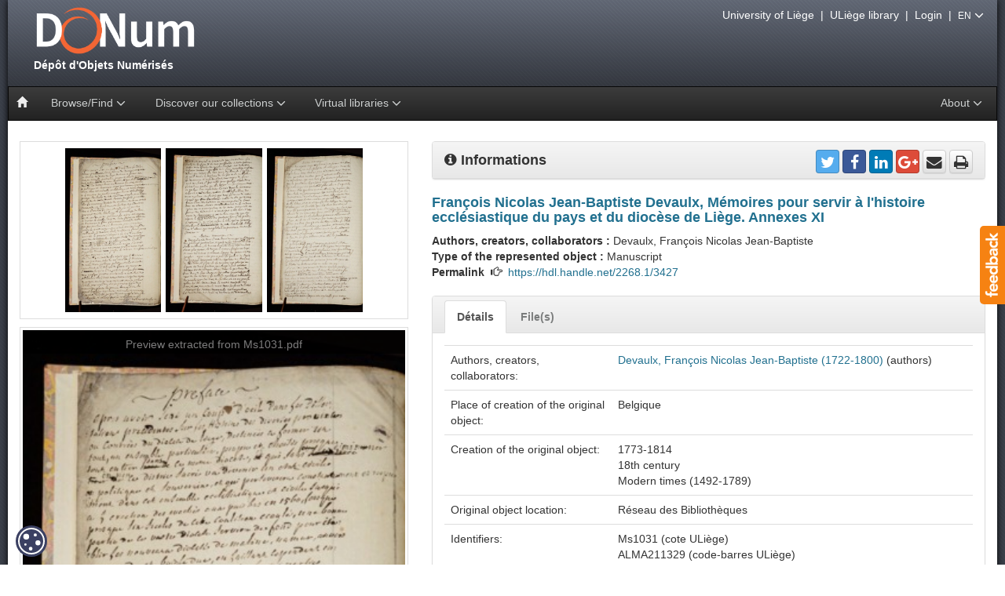

--- FILE ---
content_type: text/html;charset=UTF-8
request_url: https://donum.uliege.be/handle/2268.1/3427
body_size: 41659
content:






















<!DOCTYPE html>
<html>
    <head>
        <title>DONum: François Nicolas Jean-Baptiste Devaulx, Mémoires pour servir à l'histoire ecclésiastique du pays et du diocèse de Liège. Annexes XI</title>
        <meta http-equiv="Content-Type" content="text/html; charset=UTF-8" />
        <meta name="Generator" content="DSpace 5.5" />
        <meta name="viewport" content="width=device-width, initial-scale=1.0" />
        <link rel="shortcut icon" href="/favicon.ico" type="image/x-icon"/>
        <link rel="stylesheet" href="/static/css/bootstrap/bootstrap.min.css" type="text/css" />
        <link rel="stylesheet" href="/static/css/bootstrap/bootstrap-theme.min.css" type="text/css" />
        <link rel="stylesheet" href="/static/css/bootstrap/bootstrap.vertical-tabs.min.css" type="text/css" />
        <link rel="stylesheet" href="/static/css/bootstrap/bootstrap-select.min.css" type="text/css" />
        <link rel="stylesheet" href="/static/css/font-awesome/font-awesome.min.css" type="text/css" />
        <link  rel="stylesheet" href="/static/css/orejime-standard.css" />
        <link  rel="stylesheet" href="/static/css/orejime-custom.css" />
        <link rel="stylesheet" href="/static/css/donum.css" type="text/css" />
        <link rel="stylesheet" href="/static/css/discovery.css" type="text/css" />
        <link rel="stylesheet" href="/static/css/typeahead.css" type="text/css" />
        
        <script src="/static/js/jquery/jquery-2.2.4.min.js"></script>
        
        <link rel="search" type="application/opensearchdescription+xml" href="/open-search/description.xml" title="DSpace"/>
        
        
<link rel="schema.DCTERMS" href="http://purl.org/dc/terms/" />
<link rel="schema.DC" href="http://purl.org/dc/elements/1.1/" />
<meta name="DC.type" content="manuscripts (document genre)" />
<meta name="DC.identifier" content="Ms1031 (cote ULiège)" />
<meta name="DC.identifier" content="ALMA211329 (code-barres ULiège)" />
<meta name="DC.title" content="François Nicolas Jean-Baptiste Devaulx, Mémoires pour servir à l'histoire ecclésiastique du pays et du diocèse de Liège. Annexes XI" xml:lang="fr" />
<meta name="DC.language" content="fr" />
<meta name="DC.creator" content="Devaulx, François Nicolas Jean-Baptiste (1722-1800)" />
<meta name="DC.description" content="Belgique" />
<meta name="DCTERMS.abstract" content="Brouillon du manuscrit de Devaulx." xml:lang="fr" />
<meta name="DC.description" content="Propriété et historique de la conservation : Provenance : achat vente Lavalleye.&#xD;&#xA;Reliure : Reliure en demi veau du XXe siècle." xml:lang="fr" />
<meta name="DCTERMS.medium" content="Papier" xml:lang="fr" />
<meta name="DCTERMS.extent" content="405 x 260 millimètres." />
<meta name="DC.format" content="544 pages. Main unique de François Nicolas Jean-Baptiste Devaulx. Nombre de lignes variable." xml:lang="fr" />
<meta name="DC.subject" content="Chroniques (historiographie)" xml:lang="fr" />
<meta name="DC.subject" content="Liège (Principauté) -- Histoire" xml:lang="fr" />
<meta name="DC.subject" content="Chroniques liégeoises de l'époque moderne" />
<meta name="DC.subject" content="Histoire" />
<meta name="DC.subject" content="A04" />
<meta name="DCTERMS.isReferencedBy" content="Bulletin de la Société des bibliophiles liégeois, n°2, Liège, 1884-1885, p. 230." />
<meta name="DC.description" content="Fédération Wallonie-Bruxelles (plan PEP'S)" />
<meta name="DC.rights" content="publicDomain" />
<meta name="DCTERMS.dateAccepted" content="2017-02-10T12:17:05Z" scheme="DCTERMS.W3CDTF" />
<meta name="DCTERMS.available" content="2017-02-10T12:17:05Z" scheme="DCTERMS.W3CDTF" />
<meta name="DC.identifier" content="https://hdl.handle.net/2268.1/3427" scheme="DCTERMS.URI" />
<meta name="DC.identifier" content="9919836865302321" />
<meta name="DC.identifier" content="Ms1031" />
<meta name="DC.identifier" content="ALMA211329" />

<meta name="citation_keywords" content="Chroniques (historiographie); Liège (Principauté) -- Histoire; Chroniques liégeoises de l'époque moderne; manuscripts (document genre)" />
<meta name="citation_title" content="François Nicolas Jean-Baptiste Devaulx, Mémoires pour servir à l'histoire ecclésiastique du pays et du diocèse de Liège. Annexes XI" />
<meta name="citation_author" content="Devaulx, François Nicolas Jean-Baptiste (1722-1800)" />
<meta name="citation_pdf_url" content="https://donum.uliege.be/bitstream/2268.1/3427/1/Ms1031.pdf" />
<meta name="citation_date" content="2017-02-10T12:17:05Z" />
<meta name="citation_abstract_html_url" content="https://donum.uliege.be/handle/2268.1/3427" />

        
        


<!-- HTML5 shim and Respond.js IE8 support of HTML5 elements and media queries -->
<!--[if lt IE 9]>
  <script src="/static/js/html5shiv.js"></script>
  <script src="/static/js/respond.min.js"></script>
<![endif]-->
    </head>
    <body>
        <div id="widget-feedback" class="hidden-print"><a data-toggle="modal" href="/feedback" data-target="#feedback-window"> <img src="/static/img/help/feedback-text.png" alt="Feedback" /></a></div>
        <div id="feedback-window" class="modal fade" role="dialog"><div class="modal-dialog modal-lg"><div class="modal-content"></div></div></div>
        <div id="page">
            <div id="pagein">
                <div id="navigation"class="hidden-print">
                    <div id="bandeau">
                        <!-- Header -->
                        <header style="height: 110px"> 
                            <div id="logo">
                                <a title="Go to the DSpace home page" href="/">
									<img src="/static/img/logo.png" alt="logo"  style="max-width:120%"/>
                                    <div>&nbsp;Dépôt&nbsp;d'Objets&nbsp;Numérisés</div>
                                </a>
                            </div>
                        </header>
                        <!-- Navigation -->
                        








    














<nav id="navbar" class="navbar navbar-inverse yamm" role="navigation">
    <div class="navbar-header">
        <button type="button" class="navbar-toggle" data-toggle="collapse" data-target=".navbar-collapse">
            <span class="sr-only">Toggle navigation</span>
            <span class="icon-bar"></span>
            <span class="icon-bar"></span>
            <span class="icon-bar"></span>
        </button>
        <a class="navbar-brand" href="/"><i class="glyphicon glyphicon-home"></i></a>
    </div>
    <div class="navbar-collapse collapse">
        <ul class="nav navbar-nav">
            <li class="dropdown">
                <a href="#" class="dropdown-toggle" data-toggle="dropdown">Browse/Find <i class="fa fa-angle-down fa-lg" aria-hidden="true"></i></a>
                <ul class="dropdown-menu">
                    <li><a href="/advanced-search">Advanced search</a></li>
                    <li class="divider"></li>
                        
                    <li><a href="/browse?type=century">Browsing by <strong>Century</strong></a></li>
                        
                    <li><a href="/browse?type=author">Browsing by <strong>Author, collaborator</strong></a></li>
                        
                    <li><a href="/browse?type=title">Browsing by <strong>Title</strong></a></li>
                        
                    <li><a href="/browse?type=type">Browsing by <strong>Type</strong></a></li>
                        
                </ul>
            </li>
            























  <li class="dropdown yamm-fw">
      <a href="#" class="dropdown-toggle" data-toggle="dropdown">Discover our collections <i class="fa fa-angle-down fa-lg" aria-hidden="true"></i></a> 
        <ul class="dropdown-menu">
          <li class="grid-demo">
            <div class="row">
                
                <div class="col-sm-3">
                
                <div class="list-group">

                    <a class="list-group-item" style="background-color:#f0f0f0" href="/handle/provenance/resbib">
                        
                            <span class="badge" id="sp_resbib">9068</span>
                        
                        <img style="height:50px;margin:0 5px 0 0;" class="img-thumbnail pull-left" title="thumbresbib" 
                            alt="thumbresbib" src="/static/img/news/details/collections/uliegelib.jpg" />
                        <strong class="title clearfix">Réseau des Bibliothèques</strong>
   
                     </a>
                    
                      
                    <a class="list-group-item" href="/handle/source/lohest">
                       
                         <span class="badge" id="sp_lohest">558</span>
					   
                      <img style="height:50px;margin:0 5px 0 10px;" class="img-thumbnail pull-left" title="thumblohest" 
                             alt="thumblohest" src="/static/img/news/details/collections/lohest.jpg" />
                      <div class="title clearfix">Fonds Paul Lohest</div>

                    </a>  
                     
                    <a class="list-group-item" href="/handle/source/weissenbruch">
                       
                         <span class="badge" id="sp_weissenbruch">158</span>
					   
                      <img style="height:50px;margin:0 5px 0 10px;" class="img-thumbnail pull-left" title="thumbweissenbruch" 
                             alt="thumbweissenbruch" src="/static/img/news/details/collections/weissenbruch.jpg" />
                      <div class="title clearfix">Fonds Weissenbruch</div>

                    </a>  
                     
                    <a class="list-group-item" href="/handle/source/dewalque">
                       
                         <span class="badge" id="sp_dewalque">76</span>
					   
                      <img style="height:50px;margin:0 5px 0 10px;" class="img-thumbnail pull-left" title="thumbdewalque" 
                             alt="thumbdewalque" src="/static/img/news/details/collections/dewalque.jpg" />
                      <div class="title clearfix">Fonds Gustave Dewalque</div>

                    </a>  
                     
                    <a class="list-group-item" href="/handle/source/geophysique">
                       
                         <span class="badge" id="sp_geophysique">20</span>
					   
                      <img style="height:50px;margin:0 5px 0 10px;" class="img-thumbnail pull-left" title="thumbgeophysique" 
                             alt="thumbgeophysique" src="/static/img/news/details/collections/geophys.jpg" />
                      <div class="title clearfix">Slides from physical geography courses from the University of Liège</div>

                    </a>  
                     
                    <a class="list-group-item" href="/handle/source/incunabula">
                       
                         <span class="badge" id="sp_incunabula">540</span>
					   
                      <img style="height:50px;margin:0 5px 0 10px;" class="img-thumbnail pull-left" title="thumbincunabula" 
                             alt="thumbincunabula" src="/static/img/news/details/collections/incunables.jpg" />
                      <div class="title clearfix">Incunabula</div>

                    </a>  
                     
                    <a class="list-group-item" href="/handle/source/livresdheures">
                       
                         <span class="badge" id="sp_livresdheures">29</span>
					   
                      <img style="height:50px;margin:0 5px 0 10px;" class="img-thumbnail pull-left" title="thumblivresdheures" 
                             alt="thumblivresdheures" src="/static/img/news/details/collections/livresdheure.jpg" />
                      <div class="title clearfix">Books...</div>

                    </a>  
                     
                    <a class="list-group-item" href="/handle/source/placards">
                       
                         <span class="badge" id="sp_placards">788</span>
					   
                      <img style="height:50px;margin:0 5px 0 10px;" class="img-thumbnail pull-left" title="thumbplacards" 
                             alt="thumbplacards" src="/static/img/news/details/collections/placards.jpg" />
                      <div class="title clearfix">Posters</div>

                    </a>  
                     
                    <a class="list-group-item" href="/handle/source/orimanuscripts">
                       
                         <span class="badge" id="sp_orimanuscripts">8</span>
					   
                      <img style="height:50px;margin:0 5px 0 10px;" class="img-thumbnail pull-left" title="thumborimanuscripts" 
                             alt="thumborimanuscripts" src="/static/img/news/details/collections/manuscritsorientaux.jpg" />
                      <div class="title clearfix">Manuscripts</div>

                    </a>  
                     
                    <a class="list-group-item" href="/handle/source/oldmaps">
                       
                         <span class="badge" id="sp_oldmaps">268</span>
					   
                      <img style="height:50px;margin:0 5px 0 10px;" class="img-thumbnail pull-left" title="thumboldmaps" 
                             alt="thumboldmaps" src="/static/img/news/details/collections/cartes.jpg" />
                      <div class="title clearfix">Maps</div>

                    </a>  
                   
                   
                </div> 
                </div>
                
                <div class="col-sm-3">
                
                <div class="list-group">

                    <a class="list-group-item" style="background-color:#f0f0f0" href="/handle/provenance/collartist">
                        
                            <span class="badge" id="sp_collartist">1838</span>
                        
                        <img style="height:50px;margin:0 5px 0 0;" class="img-thumbnail pull-left" title="thumbcollartist" 
                            alt="thumbcollartist" src="/static/img/news/details/collections/collartist.jpg" />
                        <strong class="title clearfix">Musée Wittert</strong>
   
                     </a>
                    
                      
                    <a class="list-group-item" href="/handle/source/models">
                       
                         <span class="badge" id="sp_models">27</span>
					   
                      <img style="height:50px;margin:0 5px 0 10px;" class="img-thumbnail pull-left" title="thumbmodels" 
                             alt="thumbmodels" src="/static/img/news/details/collections/models.jpg" />
                      <div class="title clearfix">maquettes et plans-reliefs de G. Ruhl</div>

                    </a>  
                     
                    <a class="list-group-item" href="/handle/source/emouvoir">
                       
                         <span class="badge" id="sp_emouvoir">59</span>
					   
                      <img style="height:50px;margin:0 5px 0 10px;" class="img-thumbnail pull-left" title="thumbemouvoir" 
                             alt="thumbemouvoir" src="/static/img/news/details/collections/emouvoir.jpg" />
                      <div class="title clearfix">(É)mouvoir : fastes et apparats du XVIe au XIXe siècle</div>

                    </a>  
                     
                    <a class="list-group-item" href="/handle/source/reforme">
                       
                         <span class="badge" id="sp_reforme">39</span>
					   
                      <img style="height:50px;margin:0 5px 0 10px;" class="img-thumbnail pull-left" title="thumbreforme" 
                             alt="thumbreforme" src="/static/img/news/details/collections/reforme.jpg" />
                      <div class="title clearfix">Une réforme, un livre</div>

                    </a>  
                     
                    <a class="list-group-item" href="/handle/source/albrechtdurer">
                       
                         <span class="badge" id="sp_albrechtdurer">105</span>
					   
                      <img style="height:50px;margin:0 5px 0 10px;" class="img-thumbnail pull-left" title="thumbalbrechtdurer" 
                             alt="thumbalbrechtdurer" src="/static/img/news/details/collections/durer.jpg" />
                      <div class="title clearfix">Albrecht Dürer (1471-1528)</div>

                    </a>  
                     
                    <a class="list-group-item" href="/handle/source/animals">
                       
                         <span class="badge" id="sp_animals">298</span>
					   
                      <img style="height:50px;margin:0 5px 0 10px;" class="img-thumbnail pull-left" title="thumbanimals" 
                             alt="thumbanimals" src="/static/img/news/details/collections/animals.jpg" />
                      <div class="title clearfix">Animals</div>

                    </a>  
                   
                   
                </div> 
                </div>
                
                <div class="col-sm-3">
                
                <div class="list-group">

                    <a class="list-group-item" style="background-color:#f0f0f0" href="/handle/provenance/wittert50">
                        
                            <span class="badge" id="sp_wittert50">50</span>
                        
                        <img style="height:50px;margin:0 5px 0 0;" class="img-thumbnail pull-left" title="thumbwittert50" 
                            alt="thumbwittert50" src="/static/img/news/details/collections/wittert50.jpg" />
                        <strong class="title clearfix">Le legs Wittert en 50 pièces</strong>
   
                     </a>
                    
                    
                   
                </div> 
                </div>
                
                <div class="col-sm-3">
                
                <div class="list-group">

                    <a class="list-group-item" style="background-color:#f0f0f0" href="/handle/provenance/embarcadere">
                        
                            <span class="badge" id="sp_embarcadere">171</span>
                        
                        <img style="height:50px;margin:0 5px 0 0;" class="img-thumbnail pull-left" title="thumbembarcadere" 
                            alt="thumbembarcadere" src="/static/img/news/details/collections/embarcadere.jpg" />
                        <strong class="title clearfix">Embarcadère du savoir</strong>
   
                     </a>
                    
                    
                   
                </div> 
                </div>
                
                <div class="col-sm-3">
                
                <div class="list-group">

                    <a class="list-group-item" style="background-color:#f0f0f0" href="/handle/provenance/fossils">
                        
                            <span class="badge" id="sp_fossils">298</span>
                        
                        <img style="height:50px;margin:0 5px 0 0;" class="img-thumbnail pull-left" title="thumbfossils" 
                            alt="thumbfossils" src="/static/img/news/details/collections/fossils.jpg" />
                        <strong class="title clearfix">Collection of animal paleontology</strong>
   
                     </a>
                    
                    
                   
                </div> 
                </div>
                
                <div class="col-sm-3">
                
                <div class="list-group">

                    <a class="list-group-item" style="background-color:#f0f0f0" href="/handle/provenance/dacos">
                        
                            <span class="badge" id="sp_dacos">1501</span>
                        
                        <img style="height:50px;margin:0 5px 0 0;" class="img-thumbnail pull-left" title="thumbdacos" 
                            alt="thumbdacos" src="/static/img/news/details/collections/dacos.jpg" />
                        <strong class="title clearfix">DACOS, Belge devenu graveur (1940-2012)</strong>
   
                     </a>
                    
                    
                   
                </div> 
                </div>
                
                <div class="col-sm-3">
                
                <div class="list-group">

                    <a class="list-group-item" style="background-color:#f0f0f0" href="/handle/provenance/patrimoineliege">
                        
                            <span class="badge" id="sp_patrimoineliege">238</span>
                        
                        <img style="height:50px;margin:0 5px 0 0;" class="img-thumbnail pull-left" title="thumbpatrimoineliege" 
                            alt="thumbpatrimoineliege" src="/static/img/news/details/collections/patrimoineliege.jpg" />
                        <strong class="title clearfix">Ville de Liège - Fonds patrimoniaux</strong>
   
                     </a>
                    
                    
                   
                </div> 
                </div>
                
                <div class="col-sm-3">
                
                <div class="list-group">

                    <a class="list-group-item" style="background-color:#f0f0f0" href="/handle/provenance/lempereur">
                        
                            <span class="badge" id="sp_lempereur">37</span>
                        
                        <img style="height:50px;margin:0 5px 0 0;" class="img-thumbnail pull-left" title="thumblempereur" 
                            alt="thumblempereur" src="/static/img/news/details/collections/lempereur.jpg" />
                        <strong class="title clearfix">Fonds Lempereur</strong>
   
                     </a>
                    
                    
                   
                </div> 
                </div>
                
                <div class="col-sm-3">
                
                <div class="list-group">

                    <a class="list-group-item" style="background-color:#f0f0f0" href="/handle/source/ruhl">
                        
                            <span class="badge" id="sp_ruhl">1263</span>
                        
                        <img style="height:50px;margin:0 5px 0 0;" class="img-thumbnail pull-left" title="thumbruhl" 
                            alt="thumbruhl" src="/static/img/news/details/collections/ruhl.jpg" />
                        <strong class="title clearfix">Fonds Gustave Ruhl</strong>
   
                     </a>
                    
                    
                   
                </div> 
                </div>
                
                <div class="col-sm-3">
                
                <div class="list-group">

                    <a class="list-group-item" style="background-color:#f0f0f0" href="/handle/provenance/museepleinair">
                        
                            <span class="badge" id="sp_museepleinair">120</span>
                        
                        <img style="height:50px;margin:0 5px 0 0;" class="img-thumbnail pull-left" title="thumbmuseepleinair" 
                            alt="thumbmuseepleinair" src="/static/img/news/details/collections/museepleinair.jpg" />
                        <strong class="title clearfix">Musée en plein air - ULiège</strong>
   
                     </a>
                    
                    
                   
                </div> 
                </div>
                
                <div class="col-sm-3">
                
                <div class="list-group">

                    <a class="list-group-item" style="background-color:#f0f0f0" href="/handle/provenance/bfphlg">
                        
                            <span class="badge" id="sp_bfphlg">290</span>
                        
                        <img style="height:50px;margin:0 5px 0 0;" class="img-thumbnail pull-left" title="thumbbfphlg" 
                            alt="thumbbfphlg" src="/static/img/news/details/collections/bfphlg.jpg" />
                        <strong class="title clearfix">La Bibliothèque de la Faculté de Philosophie et Lettres de l'université de Liège</strong>
   
                     </a>
                    
                    
                   
                </div> 
                </div>
                
             </div> 
         </li>
     </ul>
  </li>
  

            <li class="dropdown">
                <a href="#" class="dropdown-toggle" data-toggle="dropdown">Virtual libraries <i class="fa fa-angle-down fa-lg" aria-hidden="true"></i></a>
                <ul class="dropdown-menu">
                    <li><a href="http://donum.bicfb.be" target="_blank"><img style="height:50px;" class="img-thumbnail" alt="BICfB" src="/static/img/donum-bicfb.png" /> DONum (BICfB)</a></li>
                    <li><a href="http://numeriques.be" target="_blank"><img style="height:50px;" class="img-thumbnail" alt="numeriques.be" src="/static/img/numeriquesbe.png" /> numériques be</a></li>
                    <li><a href="http://europeana.eu" target="_blank"><img style="height:50px;" class="img-thumbnail" alt="europeana" src="/static/img/europeana.png" /> Europeana</a></li>
                </ul>
            </li>
        </ul>
        
        <ul class="nav navbar-nav navbar-right">
            <li class="dropdown">
                <a href="#" class="dropdown-toggle" data-toggle="dropdown">About <i class="fa fa-angle-down fa-lg" aria-hidden="true"></i></a>
                <ul class="dropdown-menu">
                    <li><a href="/page/project">The project DONum</a></li>
                    <li><a href="/page/services">Services Partners & Digital Collections</a></li>
                </ul>
            </li>
        </ul>
    </div>
</nav>

                    </div>
					<div id="outils" class="hidden-print">
                        <a href="http://www.uliege.be" target="_blank">University of Liège</a>
                        &nbsp;|&nbsp;
                        <a href="http://lib.uliege.be" target="_blank">ULiège library</a>
                        
                        &nbsp;|&nbsp;
                        <a href="/tools/cas-login">Login</a>
                        
                        &nbsp;|&nbsp;
                        <span class="dropdown">
                            <span class="dropdown-toggle" type="button" id="dropdownLanguage" data-toggle="dropdown" aria-haspopup="true" aria-expanded="false">
                              <small>EN</small>
                               <i class="fa fa-angle-down fa-lg" aria-hidden="true"></i>
                            </span>
                            <ul class="dropdown-menu dropdown-menu-right" aria-labelledby="dropdownLanguage">
                        
                              <li><a href="?locale=fr">
							    <small>FR - français</small>
                              </a></li>
                        
                              <li class="disabled"><a href="?locale=en">
							    <small>EN - English</small>
                              </a></li>
                        
                            </ul>
                        </span>
                        

                        
                    </div>
                </div>
                <br/>
				<div id="main-content"><div class="container-fluid">
				






























		
		
		
		




    <div class="row">
<div class="col-sm-5">
<div class="clearfix">
<div id="thumbcarousel" class="carousel slide" data-interval="false">
<div class="carousel-inner center-block">
<div class="item active">
<div data-target="#carousel" data-slide-to="0" class="thumb"><img src="/retrieve/27701/Ms1031.pdf.14.jpg" alt="thumb"/></div>
<div data-target="#carousel" data-slide-to="1" class="thumb"><img src="/retrieve/27702/Ms1031.pdf.16.jpg" alt="thumb"/></div>
<div data-target="#carousel" data-slide-to="2" class="thumb"><img src="/retrieve/27703/Ms1031.pdf.18.jpg" alt="thumb"/></div>
</div><!-- /item -->
</div><!-- /carousel-inner -->
</div> <!-- /thumbcarousel -->
</div><!-- /clearfix -->
<div class="clearfix">
<div id="carousel" class="carousel slide" data-ride="carousel">
<div class="carousel-inner">
<div class="item active">
<img style="width:100%" src="/retrieve/27701/Ms1031.pdf.14.jpg" alt="preview"/><div class="carousel-caption"><a class="carousel-caption" target="_blank" href="/bitstream/2268.1/3427/1/Ms1031.pdf">Preview extracted from Ms1031.pdf</a></div></div><!-- /item -->
<div class="item">
<img style="width:100%" src="/retrieve/27702/Ms1031.pdf.16.jpg" alt="preview"/><div class="carousel-caption"><a class="carousel-caption" target="_blank" href="/bitstream/2268.1/3427/1/Ms1031.pdf">Preview extracted from Ms1031.pdf</a></div></div><!-- /item -->
<div class="item">
<img style="width:100%" src="/retrieve/27703/Ms1031.pdf.18.jpg" alt="preview"/><div class="carousel-caption"><a class="carousel-caption" target="_blank" href="/bitstream/2268.1/3427/1/Ms1031.pdf">Preview extracted from Ms1031.pdf</a></div></div><!-- /item -->
</div>
</div>
</div><!-- /clearfix -->
</div>
<div class="col-sm-7">
<div class="panel panel-default">
<div class="panel-heading">
<strong style="font-size:130%"><i class="fa fa-info-circle"></i> Informations</strong>
<div class="pull-right">
<div id="share">
<a target="_blank" href="https://twitter.com/intent/tweet?text=Devaulx%2C+Fran%C3%A7ois+Nicolas+Jean-Baptiste+%281773%29+-+Fran%C3%A7ois+Nicolas+Jean-Baptiste+Devaulx%2C+M...+-+&url=https%3A%2F%2Fdonum.uliege.be%2Fhandle%2F2268.1%2F3427&via=ULgLibrary" title="Share on Twitter" class="btn btn-social-icon btn-twitter"><i class="fa fa-twitter"></i></a>
<a target="_blank" href="https://www.facebook.com/sharer/sharer.php?u=https%3A%2F%2Fdonum.uliege.be%2Fhandle%2F2268.1%2F3427&t=Devaulx%2C+Fran%C3%A7ois+Nicolas+Jean-Baptiste+%281773%29+-+Fran%C3%A7ois+Nicolas+Jean-Baptiste+Devaulx%2C+M%C3%A9moires+pour+servir+%C3%A0+l%27histoire+eccl%C3%A9siastique+du+pays+et+du+dioc%C3%A8se+de+Li%C3%A8ge.+Annexes+XI+%5B%3F%3F%3Forg.dspace.app.webui.jsptag.ItemTag.tool.share.donum%3F%3F%3F%5D" title="Share on Facebook" class="btn btn-social-icon btn-facebook"><i class="fa fa-facebook"></i></a>
<a target="_blank" href="http://www.linkedin.com/shareArticle?mini=true&url=https%3A%2F%2Fdonum.uliege.be%2Fhandle%2F2268.1%2F3427&title=Devaulx%2C+Fran%C3%A7ois+Nicolas+Jean-Baptiste+%281773%29+-+Fran%C3%A7ois+Nicolas+Jean-Baptiste+Devaulx%2C+M%C3%A9moires+pour+servir+%C3%A0+l%27histoire+eccl%C3%A9siastique+du+pays+et+du+dioc%C3%A8se+de+Li%C3%A8ge.+Annexes+XI+%5B%3F%3F%3Forg.dspace.app.webui.jsptag.ItemTag.tool.share.donum%3F%3F%3F%5D&source=DONum+%28ULg%29" title="Share on Linkedin" class="btn btn-social-icon btn-linkedin"><i class="fa fa-linkedin"></i></a>
<a target="_blank" href="https://plus.google.com/share?url=https%3A%2F%2Fdonum.uliege.be%2Fhandle%2F2268.1%2F3427" title="Share on Google +" class="btn btn-social-icon btn-google-plus"><i class="fa fa-google-plus"></i></a>
<a href="mailto:?subject=DONum ref: https://donum.uliege.be/handle/2268.1/3427&body=Dear%0d%0a%0d%0aI found this reference of a numerised object on DONum (http://donum.ulg.ac.be) from the University of Liege.%0d%0a%0d%0aI thought you could be interested :%0d%0a%0d%0aDevaulx, François Nicolas Jean-Baptiste (1773) - François Nicolas Jean-Baptiste Devaulx, Mémoires pour servir à l'histoire ecclésiastique du pays et du diocèse de Liège. Annexes XI [???org.dspace.app.webui.jsptag.ItemTag.tool.share.donum???]%0d%0a%0d%0a%0d%0aRegards,%0d%0a%0d%0a--" title="Share by e-mail" class="btn btn-social-icon btn-default"><i class="fa fa-envelope"></i></a>
<a href="javascript:window.print()" title="Print this page" class="btn btn-social-icon btn-default"><i class="fa fa-print"></i></a>
</div>
</div><!-- /pull-right -->
</div>
</div><!-- panel -->
<h4 class="item-title">François Nicolas Jean-Baptiste Devaulx, Mémoires pour servir à l'histoire ecclésiastique du pays et du diocèse de Liège. Annexes XI
</h4>
<div><strong>Authors, creators, collaborators&nbsp;: </strong>Devaulx, François Nicolas Jean-Baptiste</div><div><strong>Type of the represented object&nbsp;: </strong>Manuscript</div><div><strong>Permalink</strong> &nbsp;<i class="glyphicon glyphicon-hand-right"></i>&nbsp; 
<a href="https://hdl.handle.net/2268.1/3427">https://hdl.handle.net/2268.1/3427</a></div>
<br/>
<div class="panel panel-default">
<div class="panel-heading panel-heading-nav hidden-print">
<ul class="nav nav-tabs nav-custom">
<li class="tab active"><a data-toggle="tab" href="#details">Détails</a></li>
<li class="tab"><a data-toggle="tab" href="#fulltext">File(s)</a></li>
</ul>
</div>
<div class="panel-body">
<div class="tab-content">
<div id="details" class="tab-pane active">
<h5 class="visible-print" style="font-weight: bold">Détails</h5>
<table class="table itemDisplayTable">
<tr><td class="metadataFieldLabel">Authors, creators, collaborators:&nbsp;</td><td class="metadataFieldValue"><a href="/browse?type=author&amp;value=Devaulx%2C+Fran%C3%A7ois+Nicolas+Jean-Baptiste+%281722-1800%29">Devaulx,&#x20;François&#x20;Nicolas&#x20;Jean-Baptiste&#x20;(1722-1800)</a>&#x20;(authors)</td></tr>
<tr><td class="metadataFieldLabel">Place of creation of the original object:&nbsp;</td><td class="metadataFieldValue">Belgique</td></tr>
<tr><td class="metadataFieldLabel">Creation of the original object:&nbsp;</td><td class="metadataFieldValue">1773-1814<br />18th&#x20;century<br />Modern&#x20;times&#x20;(1492-1789)</td></tr>
<tr><td class="metadataFieldLabel">Original object location:&nbsp;</td><td class="metadataFieldValue">Réseau&#x20;des&#x20;Bibliothèques</td></tr>
<tr><td class="metadataFieldLabel">Identifiers:&nbsp;</td><td class="metadataFieldValue">Ms1031&#x20;(cote&#x20;ULiège)<br />ALMA211329&#x20;(code-barres&#x20;ULiège)</td></tr>
<tr><td class="metadataFieldLabel">Réseau&#x20;des&#x20;Bibliothèques:&nbsp;</td><td class="metadataFieldValue">Identifier: 9919836865302321<br />Barcode/Inventory no.: ALMA211329<br />Call number: Ms1031<br /></td></tr>
<tr><td class="metadataFieldLabel">Original object language:&nbsp;</td><td class="metadataFieldValue">French</td></tr>
<tr><td class="metadataFieldLabel">Abstract:&nbsp;</td><td class="metadataFieldValue">Brouillon&#x20;du&#x20;manuscrit&#x20;de&#x20;Devaulx.</td></tr>
<tr><td class="metadataFieldLabel">Material, support of the original object:&nbsp;</td><td class="metadataFieldValue">Papier</td></tr>
<tr><td class="metadataFieldLabel">Dimensions, weight or duration:&nbsp;</td><td class="metadataFieldValue">405&#x20;x&#x20;260&#x20;millimètres.</td></tr>
<tr><td class="metadataFieldLabel">Physical description of the represented object :&nbsp;</td><td class="metadataFieldValue">544&#x20;pages.&#x20;Main&#x20;unique&#x20;de&#x20;François&#x20;Nicolas&#x20;Jean-Baptiste&#x20;Devaulx.&#x20;Nombre&#x20;de&#x20;lignes&#x20;variable.</td></tr>
<tr><td class="metadataFieldLabel">Description:&nbsp;</td><td class="metadataFieldValue">Propriété&#x20;et&#x20;historique&#x20;de&#x20;la&#x20;conservation&#x20;:&#x20;Provenance&#x20;:&#x20;achat&#x20;vente&#x20;Lavalleye.&#x0D;<br />Reliure&#x20;:&#x20;Reliure&#x20;en&#x20;demi&#x20;veau&#x20;du&#x20;XXe&#x20;siècle.</td></tr>
<tr><td class="metadataFieldLabel">Keyword:&nbsp;</td><td class="metadataFieldValue">Chroniques&#x20;(historiographie);&nbsp;Liège&#x20;(Principauté)&#x20;--&#x20;Histoire;&nbsp;Chroniques&#x20;liégeoises&#x20;de&#x20;l&#39;époque&#x20;moderne</td></tr>
<tr><td class="metadataFieldLabel">CREF classifications:&nbsp;</td><td class="metadataFieldValue">Histoire</td></tr>
<tr><td class="metadataFieldLabel">Classifications:&nbsp;</td><td class="metadataFieldValue">Arts&#x20;&amp;&#x20;humanities&#x20;=&gt;&#x20;History</td></tr>
<tr><td class="metadataFieldLabel">Original object linked resource:&nbsp;</td><td class="metadataFieldValue">Bulletin&#x20;de&#x20;la&#x20;Société&#x20;des&#x20;bibliophiles&#x20;liégeois,&#x20;n°2,&#x20;Liège,&#x20;1884-1885,&#x20;p.&#x20;230.</td></tr>
<tr><td class="metadataFieldLabel">Other contributors:&nbsp;</td><td class="metadataFieldValue">Lavalleye,&#x20;Edouard&#x20;(1811-1869)&#x20;(former&#x20;owners)</td></tr>
<tr><td class="metadataFieldLabel">Organization that sponsored the digitization:&nbsp;</td><td class="metadataFieldValue">Fédération&#x20;Wallonie-Bruxelles&#x20;(plan&#x20;PEP&#39;S)</td></tr>
<tr><td class="metadataFieldLabel">Part of:&nbsp;</td><td class="metadataFieldValue">Public&#x20;domain</td></tr>
<tr><td class="metadataFieldLabel">Permalink:&nbsp;</td><td class="metadataFieldValue"><a href="https://hdl.handle.net/2268.1/3427">https:&#x2F;&#x2F;hdl.handle.net&#x2F;2268.1&#x2F;3427</a></td></tr>
</table><br/>
</div>
<div id="fulltext" class="tab-pane">
<div class="panel panel-default"><div class="panel-body">
<div class="row">
<div class="col-sm-2 col-xs-3"><a 
target="_blank" href="/bitstream/2268.1/3427/1/Ms1031.pdf"><img alt="pdf.png" src="/static/img/item/pdf.png" /></a>
</div>
<div class="col-sm-7 col-xs-9">
<strong><a 
target="_blank" href="/bitstream/2268.1/3427/1/Ms1031.pdf">Ms1031.pdf</a></strong><br />
<strong>Description</strong>: 
<br />
<strong>Size</strong>: 
449.65 MB<br />
<strong>Format</strong>: 
Adobe PDF<br />
<strong>Access type</strong>: 
Open Access</div>
<div class="col-sm-3">
<a class="btn btn-primary" target="_blank" href="/bitstream/2268.1/3427/1/Ms1031.pdf">View/Open</a></div></div></div></div></div>
</div>
</div>
</div>
</div>
</div>


<br/>
    

    <div class="submitFormHelp alert alert-warning">
		<div class="pull-left" style="margin:10px"><i class="fa fa-exclamation-triangle fa-3x"></i></div>
		<p>Items in DONum are protected by copyright, with all rights reserved, unless otherwise indicated.</p>
	</div>
    




    




				</div></div>
			<!-- Footer -->
				<footer class="hidden-print">
					<a href="/htmlmap"></a>
                    <div class="container">
                        <div class="row">
                            <div class="col-md-3">
                                <a target="_blank" href="http://lib.uliege.be"><img alt="" src="/static/img/logoLibrary.png" /></a>
                            </div>
                            <div class="col-md-9">
								<div class="row">
									<div class="col-md-4 text-center"><a data-toggle="modal" href="/feedback"  data-target="#feedback-window" class="hidden-print"><i class="fa fa-envelope-o" style="font-size:150%"></i> Feedback</a>
									</div>
									<div class="col-md-4 text-center">
										<a target="_blank" href="https://twitter.com/uliegelib"><i class="fa fa-twitter" style="font-size:150%; color: #33CCFF"></i> @ULiegeLib</a>
								    </div>
								    <div class="col-md-4 text-center">
										<a href="/page/legal"><i class="fa fa-file-o" style="font-size:150%"></i> Legal notices</a>
								    </div>
								</div>
								<div class="row" style="margin:0 0 10px 0;border-bottom:1px solid #F68212">
									<div class="col-md-5"></div>
									<div class="col-md-2 text-center">
										<div style="position:relative;top:15px;background-color: #272324;width:82px"><img src="/static/img/oa/Open_Access.png" alt="Open Access" /></div>
									</div>
								</div>
								<div class="row">
									<div class="col-md-4 text-center">
										<a target="_blank" href="http://orbi.ulg.ac.be/"><img src="/static/img/orbi.png" alt="ORBi"/></a>
									</div>
									<div class="col-md-4 text-center">
										<a target="_blank" href="http://popups.ulg.ac.be/"><img src="/static/img/popups.png" alt="PoPuPS"/></a>
									</div>
									<div class="col-md-4 text-center">
										<a target="_blank" href="https://matheo.uliege.be/"><img src="/static/img/matheo.png" alt="MatheO"/></a>
									</div>
								</div>
                            </div>
                        </div>
                    </div>
				</footer>
            </div>
        </div>
        <script src="/static/js/bootstrap/bootstrap.min.js"></script>
        <script src="/static/js/bootstrap/bootstrap-select.min.js"></script>
        <script src="/static/js/holder.js"></script>
        <script src="/static/js/jquery/jquery.stalker.js"></script>
        <script src="/static/js/donum.js"></script>
        <script src="/static/js/utils.js"></script>
        <script src="/static/js/choice-support.js"></script>
        
        <div id="cookie-badge"><img src="/static/img/cookies.svg" alt="cookies"></div>
        
        <script src="/static/js/orejime-standard-en.js"></script>
        <script src="/static/js/orejime-custom-en.js"></script>

        <!-- Matomo Tag Manager -->
        <template data-purpose="matomo-tag-manager">
            <script>
                var _mtm = window._mtm = window._mtm || [];
                _mtm.push({'mtm.startTime': (new Date().getTime()), 'event': 'mtm.Start'});
                var d=document, g=d.createElement('script'), s=d.getElementsByTagName('script')[0];
                g.async=true; g.src='https://matomo-prod03.segi.ulg.ac.be/js/container_LySSW7h9.js'; s.parentNode.insertBefore(g,s);
            </script>
        </template>
        <!-- End Matomo Tag Manager -->
        
    
</body>
</html>

